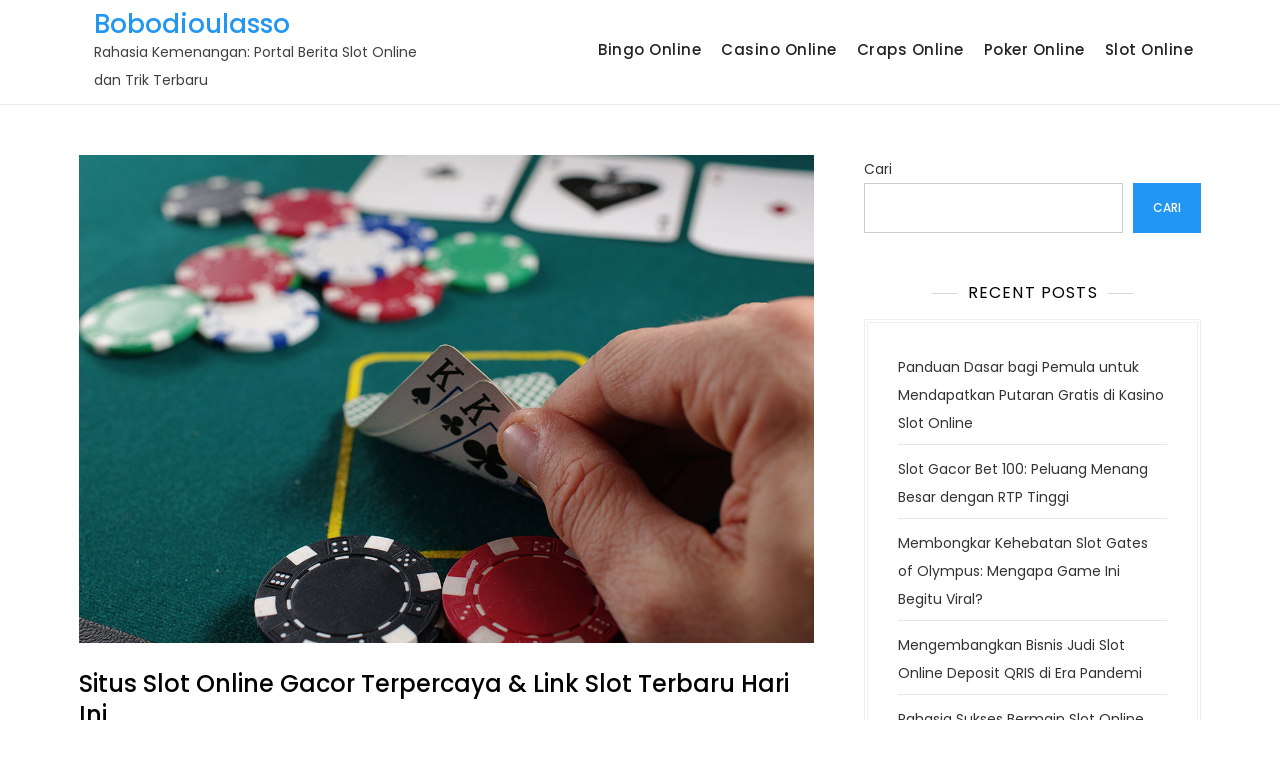

--- FILE ---
content_type: text/html; charset=UTF-8
request_url: https://bobo-dioulasso.net/situs-slot-online-gacor-terpercaya-link-slot-terbaru-hari-ini/
body_size: 7714
content:
<!doctype html>
<html lang="id">
<head>
<meta charset="UTF-8">
<meta name="viewport" content="width=device-width, initial-scale=1">
<link rel="profile" href="https://gmpg.org/xfn/11">
<meta name='robots' content='index, follow, max-image-preview:large, max-snippet:-1, max-video-preview:-1' />
<style>img:is([sizes="auto" i], [sizes^="auto," i]) { contain-intrinsic-size: 3000px 1500px }</style>
<!-- This site is optimized with the Yoast SEO plugin v23.3 - https://yoast.com/wordpress/plugins/seo/ -->
<title>Situs Slot Online Gacor Terpercaya &amp; Link Slot Terbaru Hari Ini - Bobodioulasso</title>
<link rel="canonical" href="https://bobo-dioulasso.net/situs-slot-online-gacor-terpercaya-link-slot-terbaru-hari-ini/" />
<meta property="og:locale" content="id_ID" />
<meta property="og:type" content="article" />
<meta property="og:title" content="Situs Slot Online Gacor Terpercaya &amp; Link Slot Terbaru Hari Ini - Bobodioulasso" />
<meta property="og:description" content="Game judi slot online adalah situs web permainan Slot88 Gacor Maxwin dan telah mendapat julukan sebagai tautan terpercaya ke slot online. Oleh karena itu, bermain judi slot onlline jelas menjadi referensi terbaik bagi Anda yang ingin bermain slot Maxwin atau memenangkan jackpot terbesar. Oleh karena itu, tidak heran jika saat ini ratusan ribu member aktif [&hellip;]" />
<meta property="og:url" content="https://bobo-dioulasso.net/situs-slot-online-gacor-terpercaya-link-slot-terbaru-hari-ini/" />
<meta property="og:site_name" content="Bobodioulasso" />
<meta property="article:published_time" content="2024-05-30T23:17:18+00:00" />
<meta property="og:image" content="https://bobo-dioulasso.net/wp-content/uploads/2024/05/lol-8.jpeg" />
<meta property="og:image:width" content="1200" />
<meta property="og:image:height" content="797" />
<meta property="og:image:type" content="image/jpeg" />
<meta name="author" content="admin" />
<meta name="twitter:card" content="summary_large_image" />
<meta name="twitter:label1" content="Ditulis oleh" />
<meta name="twitter:data1" content="" />
<meta name="twitter:label2" content="Estimasi waktu membaca" />
<meta name="twitter:data2" content="3 menit" />
<script type="application/ld+json" class="yoast-schema-graph">{"@context":"https://schema.org","@graph":[{"@type":"WebPage","@id":"https://bobo-dioulasso.net/situs-slot-online-gacor-terpercaya-link-slot-terbaru-hari-ini/","url":"https://bobo-dioulasso.net/situs-slot-online-gacor-terpercaya-link-slot-terbaru-hari-ini/","name":"Situs Slot Online Gacor Terpercaya &amp; Link Slot Terbaru Hari Ini - Bobodioulasso","isPartOf":{"@id":"https://bobo-dioulasso.net/#website"},"primaryImageOfPage":{"@id":"https://bobo-dioulasso.net/situs-slot-online-gacor-terpercaya-link-slot-terbaru-hari-ini/#primaryimage"},"image":{"@id":"https://bobo-dioulasso.net/situs-slot-online-gacor-terpercaya-link-slot-terbaru-hari-ini/#primaryimage"},"thumbnailUrl":"https://bobo-dioulasso.net/wp-content/uploads/2024/05/lol-8.jpeg","datePublished":"2024-05-30T23:17:18+00:00","dateModified":"2024-05-30T23:17:18+00:00","author":{"@id":"https://bobo-dioulasso.net/#/schema/person/f40a138162c58190e225b4d263082476"},"breadcrumb":{"@id":"https://bobo-dioulasso.net/situs-slot-online-gacor-terpercaya-link-slot-terbaru-hari-ini/#breadcrumb"},"inLanguage":"id","potentialAction":[{"@type":"ReadAction","target":["https://bobo-dioulasso.net/situs-slot-online-gacor-terpercaya-link-slot-terbaru-hari-ini/"]}]},{"@type":"ImageObject","inLanguage":"id","@id":"https://bobo-dioulasso.net/situs-slot-online-gacor-terpercaya-link-slot-terbaru-hari-ini/#primaryimage","url":"https://bobo-dioulasso.net/wp-content/uploads/2024/05/lol-8.jpeg","contentUrl":"https://bobo-dioulasso.net/wp-content/uploads/2024/05/lol-8.jpeg","width":1200,"height":797},{"@type":"BreadcrumbList","@id":"https://bobo-dioulasso.net/situs-slot-online-gacor-terpercaya-link-slot-terbaru-hari-ini/#breadcrumb","itemListElement":[{"@type":"ListItem","position":1,"name":"Beranda","item":"https://bobo-dioulasso.net/"},{"@type":"ListItem","position":2,"name":"Situs Slot Online Gacor Terpercaya &amp; Link Slot Terbaru Hari Ini"}]},{"@type":"WebSite","@id":"https://bobo-dioulasso.net/#website","url":"https://bobo-dioulasso.net/","name":"Bobodioulasso","description":"Rahasia Kemenangan: Portal Berita Slot Online dan Trik Terbaru","potentialAction":[{"@type":"SearchAction","target":{"@type":"EntryPoint","urlTemplate":"https://bobo-dioulasso.net/?s={search_term_string}"},"query-input":"required name=search_term_string"}],"inLanguage":"id"},{"@type":"Person","@id":"https://bobo-dioulasso.net/#/schema/person/f40a138162c58190e225b4d263082476","name":"admin","image":{"@type":"ImageObject","inLanguage":"id","@id":"https://bobo-dioulasso.net/#/schema/person/image/","url":"https://secure.gravatar.com/avatar/fe3d76588b0f4d6dc368ccd7d3493b6762788ce34e34b570ace2f79458fd4984?s=96&d=mm&r=g","contentUrl":"https://secure.gravatar.com/avatar/fe3d76588b0f4d6dc368ccd7d3493b6762788ce34e34b570ace2f79458fd4984?s=96&d=mm&r=g","caption":"admin"},"sameAs":["https://bobo-dioulasso.net"],"url":"https://bobo-dioulasso.net/author/admin/"}]}</script>
<!-- / Yoast SEO plugin. -->
<link rel="alternate" type="application/rss+xml" title="Bobodioulasso &raquo; Feed" href="https://bobo-dioulasso.net/feed/" />
<link rel="alternate" type="application/rss+xml" title="Bobodioulasso &raquo; Umpan Komentar" href="https://bobo-dioulasso.net/comments/feed/" />
<!-- <link rel='stylesheet' id='summer-blog-fonts-css' href='https://bobo-dioulasso.net/wp-content/fonts/71a81d68984bec19fb35e660b2113d27.css' media='all' /> -->
<!-- <link rel='stylesheet' id='wp-block-library-css' href='https://bobo-dioulasso.net/wp-includes/css/dist/block-library/style.min.css?ver=a2c540e4b5613261dd7912e112bcd38a' media='all' /> -->
<link rel="stylesheet" type="text/css" href="//bobo-dioulasso.net/wp-content/cache/wpfc-minified/1b6wocs3/vlst.css" media="all"/>
<style id='classic-theme-styles-inline-css'>
/*! This file is auto-generated */
.wp-block-button__link{color:#fff;background-color:#32373c;border-radius:9999px;box-shadow:none;text-decoration:none;padding:calc(.667em + 2px) calc(1.333em + 2px);font-size:1.125em}.wp-block-file__button{background:#32373c;color:#fff;text-decoration:none}
</style>
<style id='global-styles-inline-css'>
:root{--wp--preset--aspect-ratio--square: 1;--wp--preset--aspect-ratio--4-3: 4/3;--wp--preset--aspect-ratio--3-4: 3/4;--wp--preset--aspect-ratio--3-2: 3/2;--wp--preset--aspect-ratio--2-3: 2/3;--wp--preset--aspect-ratio--16-9: 16/9;--wp--preset--aspect-ratio--9-16: 9/16;--wp--preset--color--black: #000000;--wp--preset--color--cyan-bluish-gray: #abb8c3;--wp--preset--color--white: #ffffff;--wp--preset--color--pale-pink: #f78da7;--wp--preset--color--vivid-red: #cf2e2e;--wp--preset--color--luminous-vivid-orange: #ff6900;--wp--preset--color--luminous-vivid-amber: #fcb900;--wp--preset--color--light-green-cyan: #7bdcb5;--wp--preset--color--vivid-green-cyan: #00d084;--wp--preset--color--pale-cyan-blue: #8ed1fc;--wp--preset--color--vivid-cyan-blue: #0693e3;--wp--preset--color--vivid-purple: #9b51e0;--wp--preset--gradient--vivid-cyan-blue-to-vivid-purple: linear-gradient(135deg,rgba(6,147,227,1) 0%,rgb(155,81,224) 100%);--wp--preset--gradient--light-green-cyan-to-vivid-green-cyan: linear-gradient(135deg,rgb(122,220,180) 0%,rgb(0,208,130) 100%);--wp--preset--gradient--luminous-vivid-amber-to-luminous-vivid-orange: linear-gradient(135deg,rgba(252,185,0,1) 0%,rgba(255,105,0,1) 100%);--wp--preset--gradient--luminous-vivid-orange-to-vivid-red: linear-gradient(135deg,rgba(255,105,0,1) 0%,rgb(207,46,46) 100%);--wp--preset--gradient--very-light-gray-to-cyan-bluish-gray: linear-gradient(135deg,rgb(238,238,238) 0%,rgb(169,184,195) 100%);--wp--preset--gradient--cool-to-warm-spectrum: linear-gradient(135deg,rgb(74,234,220) 0%,rgb(151,120,209) 20%,rgb(207,42,186) 40%,rgb(238,44,130) 60%,rgb(251,105,98) 80%,rgb(254,248,76) 100%);--wp--preset--gradient--blush-light-purple: linear-gradient(135deg,rgb(255,206,236) 0%,rgb(152,150,240) 100%);--wp--preset--gradient--blush-bordeaux: linear-gradient(135deg,rgb(254,205,165) 0%,rgb(254,45,45) 50%,rgb(107,0,62) 100%);--wp--preset--gradient--luminous-dusk: linear-gradient(135deg,rgb(255,203,112) 0%,rgb(199,81,192) 50%,rgb(65,88,208) 100%);--wp--preset--gradient--pale-ocean: linear-gradient(135deg,rgb(255,245,203) 0%,rgb(182,227,212) 50%,rgb(51,167,181) 100%);--wp--preset--gradient--electric-grass: linear-gradient(135deg,rgb(202,248,128) 0%,rgb(113,206,126) 100%);--wp--preset--gradient--midnight: linear-gradient(135deg,rgb(2,3,129) 0%,rgb(40,116,252) 100%);--wp--preset--font-size--small: 13px;--wp--preset--font-size--medium: 20px;--wp--preset--font-size--large: 36px;--wp--preset--font-size--x-large: 42px;--wp--preset--spacing--20: 0.44rem;--wp--preset--spacing--30: 0.67rem;--wp--preset--spacing--40: 1rem;--wp--preset--spacing--50: 1.5rem;--wp--preset--spacing--60: 2.25rem;--wp--preset--spacing--70: 3.38rem;--wp--preset--spacing--80: 5.06rem;--wp--preset--shadow--natural: 6px 6px 9px rgba(0, 0, 0, 0.2);--wp--preset--shadow--deep: 12px 12px 50px rgba(0, 0, 0, 0.4);--wp--preset--shadow--sharp: 6px 6px 0px rgba(0, 0, 0, 0.2);--wp--preset--shadow--outlined: 6px 6px 0px -3px rgba(255, 255, 255, 1), 6px 6px rgba(0, 0, 0, 1);--wp--preset--shadow--crisp: 6px 6px 0px rgba(0, 0, 0, 1);}:where(.is-layout-flex){gap: 0.5em;}:where(.is-layout-grid){gap: 0.5em;}body .is-layout-flex{display: flex;}.is-layout-flex{flex-wrap: wrap;align-items: center;}.is-layout-flex > :is(*, div){margin: 0;}body .is-layout-grid{display: grid;}.is-layout-grid > :is(*, div){margin: 0;}:where(.wp-block-columns.is-layout-flex){gap: 2em;}:where(.wp-block-columns.is-layout-grid){gap: 2em;}:where(.wp-block-post-template.is-layout-flex){gap: 1.25em;}:where(.wp-block-post-template.is-layout-grid){gap: 1.25em;}.has-black-color{color: var(--wp--preset--color--black) !important;}.has-cyan-bluish-gray-color{color: var(--wp--preset--color--cyan-bluish-gray) !important;}.has-white-color{color: var(--wp--preset--color--white) !important;}.has-pale-pink-color{color: var(--wp--preset--color--pale-pink) !important;}.has-vivid-red-color{color: var(--wp--preset--color--vivid-red) !important;}.has-luminous-vivid-orange-color{color: var(--wp--preset--color--luminous-vivid-orange) !important;}.has-luminous-vivid-amber-color{color: var(--wp--preset--color--luminous-vivid-amber) !important;}.has-light-green-cyan-color{color: var(--wp--preset--color--light-green-cyan) !important;}.has-vivid-green-cyan-color{color: var(--wp--preset--color--vivid-green-cyan) !important;}.has-pale-cyan-blue-color{color: var(--wp--preset--color--pale-cyan-blue) !important;}.has-vivid-cyan-blue-color{color: var(--wp--preset--color--vivid-cyan-blue) !important;}.has-vivid-purple-color{color: var(--wp--preset--color--vivid-purple) !important;}.has-black-background-color{background-color: var(--wp--preset--color--black) !important;}.has-cyan-bluish-gray-background-color{background-color: var(--wp--preset--color--cyan-bluish-gray) !important;}.has-white-background-color{background-color: var(--wp--preset--color--white) !important;}.has-pale-pink-background-color{background-color: var(--wp--preset--color--pale-pink) !important;}.has-vivid-red-background-color{background-color: var(--wp--preset--color--vivid-red) !important;}.has-luminous-vivid-orange-background-color{background-color: var(--wp--preset--color--luminous-vivid-orange) !important;}.has-luminous-vivid-amber-background-color{background-color: var(--wp--preset--color--luminous-vivid-amber) !important;}.has-light-green-cyan-background-color{background-color: var(--wp--preset--color--light-green-cyan) !important;}.has-vivid-green-cyan-background-color{background-color: var(--wp--preset--color--vivid-green-cyan) !important;}.has-pale-cyan-blue-background-color{background-color: var(--wp--preset--color--pale-cyan-blue) !important;}.has-vivid-cyan-blue-background-color{background-color: var(--wp--preset--color--vivid-cyan-blue) !important;}.has-vivid-purple-background-color{background-color: var(--wp--preset--color--vivid-purple) !important;}.has-black-border-color{border-color: var(--wp--preset--color--black) !important;}.has-cyan-bluish-gray-border-color{border-color: var(--wp--preset--color--cyan-bluish-gray) !important;}.has-white-border-color{border-color: var(--wp--preset--color--white) !important;}.has-pale-pink-border-color{border-color: var(--wp--preset--color--pale-pink) !important;}.has-vivid-red-border-color{border-color: var(--wp--preset--color--vivid-red) !important;}.has-luminous-vivid-orange-border-color{border-color: var(--wp--preset--color--luminous-vivid-orange) !important;}.has-luminous-vivid-amber-border-color{border-color: var(--wp--preset--color--luminous-vivid-amber) !important;}.has-light-green-cyan-border-color{border-color: var(--wp--preset--color--light-green-cyan) !important;}.has-vivid-green-cyan-border-color{border-color: var(--wp--preset--color--vivid-green-cyan) !important;}.has-pale-cyan-blue-border-color{border-color: var(--wp--preset--color--pale-cyan-blue) !important;}.has-vivid-cyan-blue-border-color{border-color: var(--wp--preset--color--vivid-cyan-blue) !important;}.has-vivid-purple-border-color{border-color: var(--wp--preset--color--vivid-purple) !important;}.has-vivid-cyan-blue-to-vivid-purple-gradient-background{background: var(--wp--preset--gradient--vivid-cyan-blue-to-vivid-purple) !important;}.has-light-green-cyan-to-vivid-green-cyan-gradient-background{background: var(--wp--preset--gradient--light-green-cyan-to-vivid-green-cyan) !important;}.has-luminous-vivid-amber-to-luminous-vivid-orange-gradient-background{background: var(--wp--preset--gradient--luminous-vivid-amber-to-luminous-vivid-orange) !important;}.has-luminous-vivid-orange-to-vivid-red-gradient-background{background: var(--wp--preset--gradient--luminous-vivid-orange-to-vivid-red) !important;}.has-very-light-gray-to-cyan-bluish-gray-gradient-background{background: var(--wp--preset--gradient--very-light-gray-to-cyan-bluish-gray) !important;}.has-cool-to-warm-spectrum-gradient-background{background: var(--wp--preset--gradient--cool-to-warm-spectrum) !important;}.has-blush-light-purple-gradient-background{background: var(--wp--preset--gradient--blush-light-purple) !important;}.has-blush-bordeaux-gradient-background{background: var(--wp--preset--gradient--blush-bordeaux) !important;}.has-luminous-dusk-gradient-background{background: var(--wp--preset--gradient--luminous-dusk) !important;}.has-pale-ocean-gradient-background{background: var(--wp--preset--gradient--pale-ocean) !important;}.has-electric-grass-gradient-background{background: var(--wp--preset--gradient--electric-grass) !important;}.has-midnight-gradient-background{background: var(--wp--preset--gradient--midnight) !important;}.has-small-font-size{font-size: var(--wp--preset--font-size--small) !important;}.has-medium-font-size{font-size: var(--wp--preset--font-size--medium) !important;}.has-large-font-size{font-size: var(--wp--preset--font-size--large) !important;}.has-x-large-font-size{font-size: var(--wp--preset--font-size--x-large) !important;}
:where(.wp-block-post-template.is-layout-flex){gap: 1.25em;}:where(.wp-block-post-template.is-layout-grid){gap: 1.25em;}
:where(.wp-block-columns.is-layout-flex){gap: 2em;}:where(.wp-block-columns.is-layout-grid){gap: 2em;}
:root :where(.wp-block-pullquote){font-size: 1.5em;line-height: 1.6;}
</style>
<!-- <link rel='stylesheet' id='summer-blog-style-css' href='https://bobo-dioulasso.net/wp-content/themes/summer-blog/style.css?ver=a2c540e4b5613261dd7912e112bcd38a' media='all' /> -->
<link rel="stylesheet" type="text/css" href="//bobo-dioulasso.net/wp-content/cache/wpfc-minified/894uieuj/vlst.css" media="all"/>
<script src="https://bobo-dioulasso.net/wp-includes/js/jquery/jquery.min.js?ver=3.7.1" id="jquery-core-js"></script>
<script src="https://bobo-dioulasso.net/wp-includes/js/jquery/jquery-migrate.min.js?ver=3.4.1" id="jquery-migrate-js"></script>
<link rel="https://api.w.org/" href="https://bobo-dioulasso.net/wp-json/" /><link rel="alternate" title="JSON" type="application/json" href="https://bobo-dioulasso.net/wp-json/wp/v2/posts/14" /><link rel="EditURI" type="application/rsd+xml" title="RSD" href="https://bobo-dioulasso.net/xmlrpc.php?rsd" />
<link rel="alternate" title="oEmbed (JSON)" type="application/json+oembed" href="https://bobo-dioulasso.net/wp-json/oembed/1.0/embed?url=https%3A%2F%2Fbobo-dioulasso.net%2Fsitus-slot-online-gacor-terpercaya-link-slot-terbaru-hari-ini%2F" />
<link rel="alternate" title="oEmbed (XML)" type="text/xml+oembed" href="https://bobo-dioulasso.net/wp-json/oembed/1.0/embed?url=https%3A%2F%2Fbobo-dioulasso.net%2Fsitus-slot-online-gacor-terpercaya-link-slot-terbaru-hari-ini%2F&#038;format=xml" />
<style>/* CSS added by WP Meta and Date Remover*/.wp-block-post-author__name{display:none !important;}
.wp-block-post-date{display:none !important;}
.entry-meta {display:none !important;}
.home .entry-meta { display: none; }
.entry-footer {display:none !important;}
.home .entry-footer { display: none; }</style></head>
<body data-rsssl=1 class="wp-singular post-template-default single single-post postid-14 single-format-standard wp-theme-summer-blog">
<div id="page" class="site">
<a class="skip-link screen-reader-text" href="#primary">Skip to content</a>
<header id="masthead" class="site-header">
<div class="container">
<div class="site-branding">
<div class="site-logo"></div>
<div class="site-details">
<p class="site-title"><a href="https://bobo-dioulasso.net/" rel="home">Bobodioulasso</a></p>
<p class="site-description">Rahasia Kemenangan: Portal Berita Slot Online dan Trik Terbaru</p>
</div><!-- .site-details -->
</div><!-- .site-branding -->
<nav id="site-navigation" class="main-navigation">
<button class="main-navigation-toggle"></button>
<ul id="menu-menu-utama" class="menu"><li id="menu-item-8" class="menu-item menu-item-type-taxonomy menu-item-object-category menu-item-8"><a href="https://bobo-dioulasso.net/category/bingo-online/">Bingo Online</a></li>
<li id="menu-item-9" class="menu-item menu-item-type-taxonomy menu-item-object-category menu-item-9"><a href="https://bobo-dioulasso.net/category/casino-online/">Casino Online</a></li>
<li id="menu-item-10" class="menu-item menu-item-type-taxonomy menu-item-object-category menu-item-10"><a href="https://bobo-dioulasso.net/category/craps-online/">Craps Online</a></li>
<li id="menu-item-11" class="menu-item menu-item-type-taxonomy menu-item-object-category menu-item-11"><a href="https://bobo-dioulasso.net/category/poker-online/">Poker Online</a></li>
<li id="menu-item-12" class="menu-item menu-item-type-taxonomy menu-item-object-category current-post-ancestor current-menu-parent current-post-parent menu-item-12"><a href="https://bobo-dioulasso.net/category/slot-online/">Slot Online</a></li>
</ul>			</nav><!-- #site-navigation -->
</div><!-- .container -->
</header><!-- #masthead -->
<div id="content" class="site-content">
<div id="header-media" class="container">
</div><!-- #header-media -->
<div class="container">
<main id="primary" class="site-main">
<article id="post-14" class="post-14 post type-post status-publish format-standard has-post-thumbnail hentry category-slot-online">
<div class="featured-image">
<div class="post-thumbnail">
<img width="1200" height="797" src="https://bobo-dioulasso.net/wp-content/uploads/2024/05/lol-8.jpeg" class="attachment-post-thumbnail size-post-thumbnail wp-post-image" alt="" decoding="async" fetchpriority="high" srcset="https://bobo-dioulasso.net/wp-content/uploads/2024/05/lol-8.jpeg 1200w, https://bobo-dioulasso.net/wp-content/uploads/2024/05/lol-8-300x199.jpeg 300w, https://bobo-dioulasso.net/wp-content/uploads/2024/05/lol-8-1024x680.jpeg 1024w, https://bobo-dioulasso.net/wp-content/uploads/2024/05/lol-8-768x510.jpeg 768w" sizes="(max-width: 1200px) 100vw, 1200px" />			</div><!-- .post-thumbnail -->
</div><!-- .featured-image -->
<div class="entry-meta">
<span class="posted-on"><a href="https://bobo-dioulasso.net/situs-slot-online-gacor-terpercaya-link-slot-terbaru-hari-ini/" rel="bookmark"><time class="entry-date published" datetime=""></time><time class="updated" datetime=""></time></a></span>		</div><!-- .entry-meta -->
<header class="entry-header">
<h1 class="entry-title">Situs Slot Online Gacor Terpercaya &amp; Link Slot Terbaru Hari Ini</h1>	</header><!-- .entry-header -->
<div class="entry-content">
<p>Game judi slot online adalah situs web permainan Slot88 Gacor Maxwin dan telah mendapat julukan sebagai tautan terpercaya ke slot online. Oleh karena itu, bermain judi slot onlline jelas menjadi referensi terbaik bagi Anda yang ingin bermain slot Maxwin atau memenangkan jackpot terbesar. Oleh karena itu, tidak heran jika saat ini ratusan ribu member aktif bermain slot online melalui website slot online Gacor. Dan hampir seluruh member berhasil mendapatkan slot Maxwin yang setiap saat nilai nominalnya mencapai miliaran rupee.</p>
<h2 class="wp-block-heading"><strong>Daftar Slot Online Gacor Gampang Maxwin Hari Ini Terpercaya</strong></h2>
<p>Perkembangan internet yang kini sangat modern membawa dampak positif bagi website slot online Gacor yang semakin populer di kalangan masyarakat Indonesia. Banyaknya slot online yang ada saat ini di Indonesia belum tentu menjamin kepuasan pelanggan. Saat ini para pejuang slot Gacor Maxwin ingin saling bersaing untuk bermain di situs judi online terpercaya. Tentu saja para pemain yang tergolong baru dalam dunia slot online akan kebingungan dalam menentukan situs slot mana yang terbaik untuk mereka mainkan. Anda tidak perlu khawatir, oleh karena itu kami telah merangkum daftar slot terbaik melalui link terpercaya. Daftar lainnya:</p>
<ul class="wp-block-list">
<li><strong>Situs Slot Online Gacor Pragmatic Play</strong></li>
</ul>
<p>Bagi para gamer slot online yang menginginkan jackpot bertema klasik, maka penyedia joker123 adalah pilihan paling cocok saat ini. Joker123 mempunyai julukan lain yaitu permainan Joker. Provider ini juga sudah dikenal luas di kalangan gamers dan masyarakat luas khususnya di Indonesia.</p>
<ul class="wp-block-list">
<li><strong>Situs Slot Online Gacor PG Soft</strong></li>
</ul>
<p>Bagi Anda yang sering berganti-ganti permainan saat bermain slot online dan menginginkan grafis gerak dan kualitas tampilan yang menarik. Maka slot PG Soft adalah salah satu opsi yang paling cocok untuk Anda. Karena PGSOFT mengutamakan slot dengan topik menarik dan selalu update setiap hari nya.</p>
<ul class="wp-block-list">
<li><strong>Situs Slot Online Gacor Habanero</strong></li>
</ul>
<p>Penyedia lainnya adalah Habanero. Keseruan yang tidak ada duanya ketika para pemain bermain slot online dengan provider ini, tentunya sangat aman.</p>
<ul class="wp-block-list">
<li><strong>Situs Slot Online Gacor Spade Gaming</strong></li>
</ul>
<p>Operator judi online Spadegaming merupakan platform terbaik dan cocok untuk para pemain yang ingin bermain dengan taruhan rendah. Anda dapat memainkan slot online dengan nilai nominal Rp. 1000/- untuk mencoba peruntungan dan mendapatkan mesin slot Maxwin terpercaya.</p>
<ul class="wp-block-list">
<li><strong>Situs Slot Online Gacor MicroGaming</strong></li>
</ul>
<p>Mainkan&nbsp;di&nbsp;website&nbsp;slot&nbsp;Microgaming&nbsp;hanya&nbsp;dengan&nbsp;modal&nbsp;kerja&nbsp;untuk mencapai&nbsp;level&nbsp;tertinggi&nbsp;slot&nbsp;Gacor.&nbsp;Anda akan dihujani&nbsp;putaran&nbsp;gratis di setiap slot online yang&nbsp;ditawarkan&nbsp;oleh Microgaming. Semakin besar&nbsp;jackpotnya,&nbsp;maka&nbsp;Anda&nbsp;tiba-tiba&nbsp;menjadi jutawan dengan&nbsp;bertaruh&nbsp;pada&nbsp;mesin&nbsp;slot termurah.</p>
</div><!-- .entry-content -->
<footer class="entry-footer">
<span class="cat-links"><a href="https://bobo-dioulasso.net/category/slot-online/" rel="category tag">Slot Online</a></span>	</footer><!-- .entry-footer -->
</article><!-- #post-14 -->
<nav class="navigation post-navigation" aria-label="Pos">
<h2 class="screen-reader-text">Navigasi pos</h2>
<div class="nav-links"><div class="nav-next"><a href="https://bobo-dioulasso.net/rahasia-sukses-bermain-slot-online-tambah-akun-pro-filipina-di-server-unggulan/" rel="next"><span class="nav-subtitle">Next:</span> <span class="nav-title">Rahasia Sukses Bermain Slot Online tambah Akun Pro Filipina di Server Unggulan</span></a></div></div>
</nav>
</main><!-- #main -->
<aside id="secondary" class="widget-area">
<section id="block-2" class="widget widget_block widget_search"><form role="search" method="get" action="https://bobo-dioulasso.net/" class="wp-block-search__button-outside wp-block-search__text-button wp-block-search"    ><label class="wp-block-search__label" for="wp-block-search__input-1" >Cari</label><div class="wp-block-search__inside-wrapper " ><input class="wp-block-search__input" id="wp-block-search__input-1" placeholder="" value="" type="search" name="s" required /><button aria-label="Cari" class="wp-block-search__button wp-element-button" type="submit" >Cari</button></div></form></section><section id="block-3" class="widget widget_block"><div class="wp-block-group"><div class="wp-block-group__inner-container is-layout-flow wp-block-group-is-layout-flow"><h2 class="wp-block-heading">Recent Posts</h2><ul class="wp-block-latest-posts__list wp-block-latest-posts"><li><a class="wp-block-latest-posts__post-title" href="https://bobo-dioulasso.net/panduan-dasar-bagi-pemula-untuk-mendapatkan-putaran-gratis-di-kasino-slot-online/">Panduan Dasar bagi Pemula untuk Mendapatkan Putaran Gratis di Kasino Slot Online</a></li>
<li><a class="wp-block-latest-posts__post-title" href="https://bobo-dioulasso.net/slot-gacor-bet-100-peluang-menang-besar-dengan-rtp-tinggi/">Slot Gacor Bet 100: Peluang Menang Besar dengan RTP Tinggi</a></li>
<li><a class="wp-block-latest-posts__post-title" href="https://bobo-dioulasso.net/membongkar-kehebatan-slot-gates-of-olympus-mengapa-game-ini-begitu-viral/">Membongkar Kehebatan Slot Gates of Olympus: Mengapa Game Ini Begitu Viral?</a></li>
<li><a class="wp-block-latest-posts__post-title" href="https://bobo-dioulasso.net/mengembangkan-bisnis-judi-slot-online-deposit-qris-di-era-pandemi/">Mengembangkan Bisnis Judi Slot Online Deposit QRIS di Era Pandemi</a></li>
<li><a class="wp-block-latest-posts__post-title" href="https://bobo-dioulasso.net/rahasia-sukses-bermain-slot-online-tambah-akun-pro-filipina-di-server-unggulan/">Rahasia Sukses Bermain Slot Online tambah Akun Pro Filipina di Server Unggulan</a></li>
</ul></div></div></section><section id="custom_html-3" class="widget_text widget widget_custom_html"><h2 class="widget-title">Partners</h2><div class="textwidget custom-html-widget"><p><a href="https://sman1tegallalang.com/">slot gacor gampang menang</a></p>
<p><a href="https://aptikomjabar.org/">slot gacor hari ini</a></p>
<p><a href="https://zone18bargrill.com/">situs slot gacor</a></p>
<p><a href="https://khazzanah-bekasi.com/">slot gacor</a></p>
<p><a href="https://www.themantelstore.com/">slot gacor maxwin</a></p>
<p><a href="https://www.curugciparakan.com/">demo slot olympus</a></p>
<p><a href="https://www.matchtic.com/">Link gacor</a></p>
<p><a href="https://www.forjackandjill.com/">rtp slot tertinggi hari ini live</a></p>
<p><a href="https://www.ubl-labtekniksipil.com">link slot gacor</a></p>
<p><a href="https://dokterwahyu.com/">demo slot pg soft mahjong</a></p>
<p><a href="https://thehairexperts.net/">Situs Slot Terpercaya</a></p>
<p><a href="https://hotelpinonegro.com/">Slot Gacor</a></p>
<p><a href="https://lindasrestaurante.com">slot siputri88</a></p>
<p><a href="https://elevatefm.org/">Slot Online</a></p>
<p><a href="https://www.freddarian.com/">situs slot online</a></p>
<p><a href="https://drdalepeterson.com/">situs slot online</a></p>
<p><a href="https://www.mountaindellfarmny.com/">situs slot online</a></p>
<p><a href="https://www.kidsfunplayground.com/">situs slot online</a></p>
<p><a href="https://cluesandcocktails.com/">slot gacor hari ini</a></p>
<p><a href="https://www.ltd-edition-comix.com/terms.html">Situs Slot Gacor Online</a></p>
</div></section></aside><!-- #secondary -->
</div><!-- .container -->
	</div><!-- #content -->
<footer id="colophon" class="site-footer">
<div class="container">
<div class="site-info">
Copyright © 2023 Summer Blog. All Rights Reserved.			</div><!-- .site-info -->
</div><!-- .container -->
</footer><!-- #colophon -->
</div><!-- #page -->
<script type="speculationrules">
{"prefetch":[{"source":"document","where":{"and":[{"href_matches":"\/*"},{"not":{"href_matches":["\/wp-*.php","\/wp-admin\/*","\/wp-content\/uploads\/*","\/wp-content\/*","\/wp-content\/plugins\/*","\/wp-content\/themes\/summer-blog\/*","\/*\\?(.+)"]}},{"not":{"selector_matches":"a[rel~=\"nofollow\"]"}},{"not":{"selector_matches":".no-prefetch, .no-prefetch a"}}]},"eagerness":"conservative"}]}
</script>
<script id="custom-script-js-extra">
var wpdata = {"object_id":"14","site_url":"https:\/\/bobo-dioulasso.net"};
</script>
<script src="https://bobo-dioulasso.net/wp-content/plugins/wp-meta-and-date-remover/assets/js/inspector.js?ver=1.1" id="custom-script-js"></script>
<script src="https://bobo-dioulasso.net/wp-content/themes/summer-blog/js/skip-link-focus-fix.js?ver=20151215" id="summer-blog-skip-link-focus-fix-js"></script>
<script src="https://bobo-dioulasso.net/wp-content/themes/summer-blog/js/navigation.js?ver=20151215" id="summer-blog-navigation-js"></script>
<script src="https://bobo-dioulasso.net/wp-content/themes/summer-blog/js/custom-script.js?ver=20151215" id="summer-blog-custom-script-js"></script>
<script defer src="https://static.cloudflareinsights.com/beacon.min.js/vcd15cbe7772f49c399c6a5babf22c1241717689176015" integrity="sha512-ZpsOmlRQV6y907TI0dKBHq9Md29nnaEIPlkf84rnaERnq6zvWvPUqr2ft8M1aS28oN72PdrCzSjY4U6VaAw1EQ==" data-cf-beacon='{"version":"2024.11.0","token":"da5483a254ab4f0b8b91123d44c5771c","r":1,"server_timing":{"name":{"cfCacheStatus":true,"cfEdge":true,"cfExtPri":true,"cfL4":true,"cfOrigin":true,"cfSpeedBrain":true},"location_startswith":null}}' crossorigin="anonymous"></script>
</body>
</html><!-- WP Fastest Cache file was created in 0.21370005607605 seconds, on 08-07-25 15:08:34 --><!-- via php -->